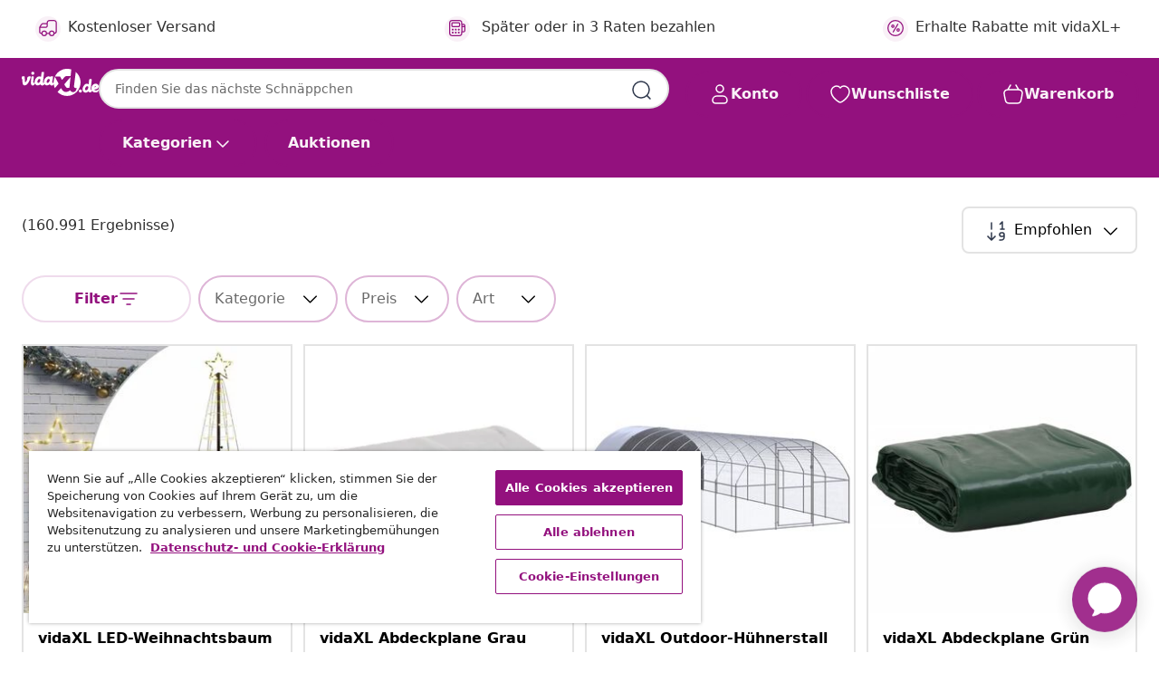

--- FILE ---
content_type: text/javascript; charset=utf-8
request_url: https://e.cquotient.com/recs/bfns-vidaxl-de/Recently_Viewed_All_Pages?callback=CQuotient._callback2&_=1763948211072&_device=mac&userId=&cookieId=ab4DtZpQq7viCBjKKu6f2sYBaX&emailId=&anchors=id%3A%3A%7C%7Csku%3A%3A%7C%7Ctype%3A%3A%7C%7Calt_id%3A%3A&slotId=plp-noresults-recommendations-slot-2&slotConfigId=No%20result%20-%20recently%20viewed%20(starting%20point)&slotConfigTemplate=slots%2Frecommendation%2FeinsteinProgressCarousel.isml&ccver=1.03&realm=BFNS&siteId=vidaxl-de&instanceType=prd&v=v3.1.3&json=%7B%22userId%22%3A%22%22%2C%22cookieId%22%3A%22ab4DtZpQq7viCBjKKu6f2sYBaX%22%2C%22emailId%22%3A%22%22%2C%22anchors%22%3A%5B%7B%22id%22%3A%22%22%2C%22sku%22%3A%22%22%2C%22type%22%3A%22%22%2C%22alt_id%22%3A%22%22%7D%5D%2C%22slotId%22%3A%22plp-noresults-recommendations-slot-2%22%2C%22slotConfigId%22%3A%22No%20result%20-%20recently%20viewed%20(starting%20point)%22%2C%22slotConfigTemplate%22%3A%22slots%2Frecommendation%2FeinsteinProgressCarousel.isml%22%2C%22ccver%22%3A%221.03%22%2C%22realm%22%3A%22BFNS%22%2C%22siteId%22%3A%22vidaxl-de%22%2C%22instanceType%22%3A%22prd%22%2C%22v%22%3A%22v3.1.3%22%7D
body_size: 98
content:
/**/ typeof CQuotient._callback2 === 'function' && CQuotient._callback2({"Recently_Viewed_All_Pages":{"displayMessage":"Recently_Viewed_All_Pages","recs":[],"recoUUID":"ec20a8be-1b68-4dce-8dbd-5e913b271a10"}});

--- FILE ---
content_type: text/javascript; charset=utf-8
request_url: https://p.cquotient.com/pebble?tla=bfns-vidaxl-de&activityType=viewPage&callback=CQuotient._act_callback3&cookieId=ab4DtZpQq7viCBjKKu6f2sYBaX&realm=BFNS&siteId=vidaxl-de&instanceType=prd&referrer=&currentLocation=https%3A%2F%2Fwww.vidaxl.de%2Fcatalogsearch%2Fresult%3Fcgid%3Dcampaign-24-1-51-home-haven&ls=true&_=1763948212997&v=v3.1.3&fbPixelId=2318137595090295&json=%7B%22cookieId%22%3A%22ab4DtZpQq7viCBjKKu6f2sYBaX%22%2C%22realm%22%3A%22BFNS%22%2C%22siteId%22%3A%22vidaxl-de%22%2C%22instanceType%22%3A%22prd%22%2C%22referrer%22%3A%22%22%2C%22currentLocation%22%3A%22https%3A%2F%2Fwww.vidaxl.de%2Fcatalogsearch%2Fresult%3Fcgid%3Dcampaign-24-1-51-home-haven%22%2C%22ls%22%3Atrue%2C%22_%22%3A1763948212997%2C%22v%22%3A%22v3.1.3%22%2C%22fbPixelId%22%3A%222318137595090295%22%7D
body_size: 269
content:
/**/ typeof CQuotient._act_callback3 === 'function' && CQuotient._act_callback3([{"k":"__cq_uuid","v":"ab4DtZpQq7viCBjKKu6f2sYBaX","m":34128000},{"k":"__cq_seg","v":"0~0.00!1~0.00!2~0.00!3~0.00!4~0.00!5~0.00!6~0.00!7~0.00!8~0.00!9~0.00","m":2592000}]);

--- FILE ---
content_type: image/svg+xml
request_url: https://www.vidaxl.de/on/demandware.static/Sites-vidaxl-de-Site/-/de_DE/dwdc1fe9f4/images/vidaXL_logo.svg
body_size: 1009
content:
<svg id="Layer_1" data-name="Layer 1" xmlns="http://www.w3.org/2000/svg" viewBox="0 0 113.88 40"><defs><style>.cls-1{fill:#93117e;}</style></defs><g id="vidaXL.de"><path class="cls-1" d="M16.37,8.84a2.3,2.3,0,1,0-2.29-2.29,2.29,2.29,0,0,0,2.29,2.29"/><path class="cls-1" d="M12.75,11.12H10.81c-3.47,0-2.66,4.39-2.66,4.39a11.06,11.06,0,0,1-2,3.57c-.93,1.1-1.42.43-1.44-.66l-.37-6.77v0c0-.51-.6-.52-.6-.52H1.26c-1.16,0-1.21.76-1.21.76L0,14a.68.68,0,0,0,.83.68,29.46,29.46,0,0,0,.62,7.17,3,3,0,0,0,3.31,2.56,6.11,6.11,0,0,0,3.29-1.77c4-4.23,5.3-10.95,5.3-10.95.09-.51-.6-.52-.6-.52"/><path class="cls-1" d="M59.56,16.35l3.61-4s1.32-1.56,2.43-1.56h6.74l1-9.87A20,20,0,0,0,49.2,11.18h7.5Z"/><path class="cls-1" d="M65.67,27.11c1.46,1.35,2.55,1.3,4.93.6l1.59-15.78L63,22.79a15.59,15.59,0,0,0,2.71,4.32"/><path class="cls-1" d="M49,11.52a22.16,22.16,0,0,0-1.88,8.84l-.39.16c-2,.74-1.56-1.36-1.41-2.33l1.13-6.53c.09-.51-.6-.52-.6-.52H43.33a.94.94,0,0,0-1,.7c-.39-.15-3.2-1.72-5.75.28a9.08,9.08,0,0,0-3.7,8.07l.08.34c-2,.7-1.49-1.35-1.39-2.34L33.08,5.06c0-.51-.59-.52-.59-.52H30.34a1,1,0,0,0-1,.71v.1l-.81,6.49c-.39-.15-3.19-1.72-5.75.28a9.57,9.57,0,0,0-3.64,8.24l-.61.2c-2,.71-1.49-1.34-1.39-2.34l.75-6.55v0c0-.52-.6-.52-.6-.52h-2a.91.91,0,0,0-1,.7l-.69,7.43s-.64,5.76,3,5.29c2.07-.27,2.85-3.24,2.85-3.24,2.45,5.92,8.18,1.43,8.18,1.43,2.66,3.91,5.55.55,6.19-.33,2.67,4.21,7.62.33,7.62.33,2.93,3.47,5,1.19,5.62.3l.35-.5,0,.54A19.69,19.69,0,0,0,49,28.42l5.56-6.51ZM27.36,17.74c-.65,1.59-1.62,3.18-3.16,2.84-1-.22-1.4-1.42-.75-3s1.86-3,3.1-2.75c.94.21,1.46,1.33.81,2.92m13.81,0c-.65,1.59-1.62,3.18-3.17,2.84-1-.22-1.39-1.42-.74-3s1.86-3,3.1-2.75c.93.21,1.46,1.33.81,2.92"/><path class="cls-1" d="M79.91,4.61,77.62,23.2s-.47,3.17.13,4c.94,1.28,1.93,1.15,3.46.81-.55,8-6.57,6.08-6.57,6.08a4.36,4.36,0,0,1-3-2.64s-7.66,7.63-13.56-3l-5.09,5.65a20,20,0,1,0,27-29.47"/><path class="cls-1" d="M86.78,35a2.3,2.3,0,1,0-2.3-2.3,2.3,2.3,0,0,0,2.3,2.3"/><path class="cls-1" d="M104.32,30.67a.56.56,0,0,1,.22.56c-.18,1.19-1.14,3.69-3.5,3.54a3.21,3.21,0,0,1-2.55-1.44c-.07,0-.2.08-.39.26a6.48,6.48,0,0,1-.8.58,5.93,5.93,0,0,1-1.21.58,4.62,4.62,0,0,1-1.64.27A4.37,4.37,0,0,1,93,34.73a4.62,4.62,0,0,1-1.46-.91,4.87,4.87,0,0,1-1.11-1.57c-.9-1.68-.78-5.51,2.87-9.15a4.2,4.2,0,0,1,2.48-1.24,5.92,5.92,0,0,1,3.31.86c0-.09.45-4.83.62-6.11,0-.42.33-1.54,1-1.6a12.72,12.72,0,0,1,2.26.07c.82,0,.63,1,.63,1L102,30c-.13.81,1,1.62,2.36.72m-6.89-5.11c-.57-.25-2,.05-3.09,1.9s-1,3.4.27,3.93c1.39.59,2.81-.86,3.29-2,1.25-3.1.16-3.48-.47-3.79"/><path class="cls-1" d="M105.55,23.3a6.78,6.78,0,0,1,1.6-1,5,5,0,0,1,2.12-.49,5.28,5.28,0,0,1,1.64.28,5.13,5.13,0,0,1,1.49.81,4,4,0,0,1,1.06,1.29,3.72,3.72,0,0,1,.41,1.76,3.39,3.39,0,0,1-.22,1.25,4,4,0,0,1-.58,1,4.12,4.12,0,0,1-.78.78,3.83,3.83,0,0,1-.87.49,11.41,11.41,0,0,1-1.91.62,11.57,11.57,0,0,1-1.17.21l-.6.08c-.11,0-.16.09-.16.22,0,.29.32,1.24,2.42,1.25,1,0,2.69-1,3.64-1.84.26-.22.33,1,.1,1.76-.59,1.87-1.71,3.06-5,3.06-1.31.08-5.92-1-5.5-6.66a7.05,7.05,0,0,1,.52-2.53,6.73,6.73,0,0,1,1.42-2l.34-.32m4,2.25c-.25-.21-.64,0-.79,0s-1.32,1-1,1.46,1.59-.55,1.71-.68.51-.51.13-.82"/></g></svg>

--- FILE ---
content_type: text/javascript; charset=utf-8
request_url: https://e.cquotient.com/recs/bfns-vidaxl-de/NoResult-Slot-One?callback=CQuotient._callback1&_=1763948211057&_device=mac&userId=&cookieId=ab4DtZpQq7viCBjKKu6f2sYBaX&emailId=&anchors=id%3A%3A%7C%7Csku%3A%3A%7C%7Ctype%3A%3A%7C%7Calt_id%3A%3A&slotId=plp-noresults-recommendations-slot-1&slotConfigId=No-results-products-in-all-categories(starting%20point)&slotConfigTemplate=slots%2Frecommendation%2FeinsteinBorderedCarousel.isml&ccver=1.03&realm=BFNS&siteId=vidaxl-de&instanceType=prd&v=v3.1.3&json=%7B%22userId%22%3A%22%22%2C%22cookieId%22%3A%22ab4DtZpQq7viCBjKKu6f2sYBaX%22%2C%22emailId%22%3A%22%22%2C%22anchors%22%3A%5B%7B%22id%22%3A%22%22%2C%22sku%22%3A%22%22%2C%22type%22%3A%22%22%2C%22alt_id%22%3A%22%22%7D%5D%2C%22slotId%22%3A%22plp-noresults-recommendations-slot-1%22%2C%22slotConfigId%22%3A%22No-results-products-in-all-categories(starting%20point)%22%2C%22slotConfigTemplate%22%3A%22slots%2Frecommendation%2FeinsteinBorderedCarousel.isml%22%2C%22ccver%22%3A%221.03%22%2C%22realm%22%3A%22BFNS%22%2C%22siteId%22%3A%22vidaxl-de%22%2C%22instanceType%22%3A%22prd%22%2C%22v%22%3A%22v3.1.3%22%7D
body_size: 1077
content:
/**/ typeof CQuotient._callback1 === 'function' && CQuotient._callback1({"NoResult-Slot-One":{"displayMessage":"NoResult-Slot-One","recs":[{"id":"8720286327418","product_name":"vidaXL Massivholzbett Kiefer 160x200 cm","image_url":"https://www.vidaxl.de/dw/image/v2/BFNS_PRD/on/demandware.static/-/Sites-vidaxl-catalog-master-sku/default/dw84039150/hi-res/436/6433/505764/322061/image_2_322061.jpg","product_url":"https://www.vidaxl.de/e/vidaxl-massivholzbett-kiefer-160x200-cm/M3007251_White.html"},{"id":"8721012042308","product_name":"vidaXL LED-Weihnachtsbaum mit Erdspießen 220 LEDs Kaltweiß 180 cm","image_url":"https://www.vidaxl.de/dw/image/v2/BFNS_PRD/on/demandware.static/-/Sites-vidaxl-catalog-master-sku/default/dw7d88c356/hi-res/536/696/596/5930/358100/image_2_358100.jpg","product_url":"https://www.vidaxl.de/e/vidaxl-led-weihnachtsbaum-mit-erdspiessen-220-leds-kaltweiss-180-cm/M3031688_Warm_white.html"},{"id":"8719883670867","product_name":"vidaXL Garten-Hochbeet Verzinkter Stahl 240 x 40 x 77 cm Anthrazit","image_url":"https://www.vidaxl.de/dw/image/v2/BFNS_PRD/on/demandware.static/-/Sites-vidaxl-catalog-master-sku/default/dw467e2ab5/hi-res/536/689/2962/721/45722/image_2_45722.jpg","product_url":"https://www.vidaxl.de/e/vidaxl-garten-hochbeet-verzinkter-stahl-240-x-40-x-77-cm-anthrazit/M3011434.html"},{"id":"8720286844977","product_name":"vidaXL Outdoor-Hühnerstall 3x2x2 m Verzinkter Stahl","image_url":"https://www.vidaxl.de/dw/image/v2/BFNS_PRD/on/demandware.static/-/Sites-vidaxl-catalog-master-sku/default/dw36ee8677/hi-res/1/2/5013/5017/171463/image_1_171463.jpg","product_url":"https://www.vidaxl.de/e/vidaxl-outdoor-huhnerstall-3x2x2-m-verzinkter-stahl/M3012297_With_roof.html"},{"id":"8721102655234","product_name":"vidaXL Highboard Räuchereiche 80x42,5x185 cm Holzwerkstoff","image_url":"https://www.vidaxl.de/dw/image/v2/BFNS_PRD/on/demandware.static/-/Sites-vidaxl-catalog-master-sku/default/dwabeec76c/hi-res/436/6356/447/3281434/image_2_3281434.jpg","product_url":"https://www.vidaxl.de/e/vidaxl-highboard-rauchereiche-80x425x185-cm-holzwerkstoff/M3038123_White.html"},{"id":"8721012042186","product_name":"vidaXL LED Weihnachtsbaum 688 LEDs Mehrfarbig 300 cm","image_url":"https://www.vidaxl.de/dw/image/v2/BFNS_PRD/on/demandware.static/-/Sites-vidaxl-catalog-master-sku/default/dwd53568c5/hi-res/536/696/596/5930/358064/image_2_358064.jpg","product_url":"https://www.vidaxl.de/e/vidaxl-led-weihnachtsbaum-688-leds-mehrfarbig-300-cm/M3031690_Warm_white.html"},{"id":"8720845952792","product_name":"vidaXL Tagesbett mit Matratze Schwarz 100x200 cm Stoff","image_url":"https://www.vidaxl.de/dw/image/v2/BFNS_PRD/on/demandware.static/-/Sites-vidaxl-catalog-master-sku/default/dw120cd28c/hi-res/436/6433/505764/353978/image_2_353978.jpg","product_url":"https://www.vidaxl.de/e/vidaxl-tagesbett-mit-matratze-schwarz-100x200-cm-stoff/M3030055_Dark_grey_without_mattress.html"},{"id":"8721158391865","product_name":"vidaXL Metall-Weihnachtsbaum für Dekorationen Schwarz 90 cm","image_url":"https://www.vidaxl.de/dw/image/v2/BFNS_PRD/on/demandware.static/-/Sites-vidaxl-catalog-master-sku/default/dw31941122/hi-res/536/696/596/5930/359597/image_2_359597.jpg","product_url":"https://www.vidaxl.de/e/vidaxl-metall-weihnachtsbaum-fur-dekorationen-schwarz-90-cm/M3031929.html"},{"id":"8721158646170","product_name":"vidaXL Massivholzbett mit Regal ohne Matratze Weiß 90x190 cm Kiefer","image_url":"https://www.vidaxl.de/dw/image/v2/BFNS_PRD/on/demandware.static/-/Sites-vidaxl-catalog-master-sku/default/dwe4b687bb/hi-res/436/6433/505764/3324344/image_2_3324344.jpg","product_url":"https://www.vidaxl.de/e/vidaxl-massivholzbett-mit-regal-ohne-matratze-weiss-90x190-cm-kiefer/M3044372_Natural.html"},{"id":"8720287067139","product_name":"vidaXL Massivholzbett Weiß 150x200 cm","image_url":"https://www.vidaxl.de/dw/image/v2/BFNS_PRD/on/demandware.static/-/Sites-vidaxl-catalog-master-sku/default/dwfb1f238d/hi-res/436/6433/505764/820022/image_2_820022.jpg","product_url":"https://www.vidaxl.de/e/vidaxl-massivholzbett-weiss-150x200-cm/M3014058_Natural.html"}],"recoUUID":"90515c25-65ba-46e5-b455-b1e83c27c7bf"}});

--- FILE ---
content_type: text/javascript; charset=utf-8
request_url: https://e.cquotient.com/recs/bfns-vidaxl-de/Homepage-Slot-One-B?callback=CQuotient._callback0&_=1763948211054&_device=mac&userId=&cookieId=ab4DtZpQq7viCBjKKu6f2sYBaX&emailId=&anchors=id%3A%3A%7C%7Csku%3A%3A%7C%7Ctype%3A%3A%7C%7Calt_id%3A%3A&slotId=homepage-recommendations-slot-1&slotConfigId=Homepage-Slot-1-C&slotConfigTemplate=slots%2Frecommendation%2FeinsteinBorderedCarousel.isml&ccver=1.03&realm=BFNS&siteId=vidaxl-de&instanceType=prd&v=v3.1.3&json=%7B%22userId%22%3A%22%22%2C%22cookieId%22%3A%22ab4DtZpQq7viCBjKKu6f2sYBaX%22%2C%22emailId%22%3A%22%22%2C%22anchors%22%3A%5B%7B%22id%22%3A%22%22%2C%22sku%22%3A%22%22%2C%22type%22%3A%22%22%2C%22alt_id%22%3A%22%22%7D%5D%2C%22slotId%22%3A%22homepage-recommendations-slot-1%22%2C%22slotConfigId%22%3A%22Homepage-Slot-1-C%22%2C%22slotConfigTemplate%22%3A%22slots%2Frecommendation%2FeinsteinBorderedCarousel.isml%22%2C%22ccver%22%3A%221.03%22%2C%22realm%22%3A%22BFNS%22%2C%22siteId%22%3A%22vidaxl-de%22%2C%22instanceType%22%3A%22prd%22%2C%22v%22%3A%22v3.1.3%22%7D
body_size: 1133
content:
/**/ typeof CQuotient._callback0 === 'function' && CQuotient._callback0({"Homepage-Slot-One-B":{"displayMessage":"Homepage-Slot-One-B","recs":[{"id":"8720286327418","product_name":"vidaXL Massivholzbett Kiefer 160x200 cm","image_url":"https://www.vidaxl.de/dw/image/v2/BFNS_PRD/on/demandware.static/-/Sites-vidaxl-catalog-master-sku/default/dw84039150/hi-res/436/6433/505764/322061/image_2_322061.jpg","product_url":"https://www.vidaxl.de/e/vidaxl-massivholzbett-kiefer-160x200-cm/M3007251_White.html"},{"id":"8721012042308","product_name":"vidaXL LED-Weihnachtsbaum mit Erdspießen 220 LEDs Kaltweiß 180 cm","image_url":"https://www.vidaxl.de/dw/image/v2/BFNS_PRD/on/demandware.static/-/Sites-vidaxl-catalog-master-sku/default/dw7d88c356/hi-res/536/696/596/5930/358100/image_2_358100.jpg","product_url":"https://www.vidaxl.de/e/vidaxl-led-weihnachtsbaum-mit-erdspiessen-220-leds-kaltweiss-180-cm/M3031688_Warm_white.html"},{"id":"8721012170568","product_name":"vidaXL Massagesessel mit Aufstehhilfe Creme Kunstleder","image_url":"https://www.vidaxl.de/dw/image/v2/BFNS_PRD/on/demandware.static/-/Sites-vidaxl-catalog-master-sku/default/dw7482c6c0/hi-res/436/443/6499/3204568/image_2_3204568.jpg","product_url":"https://www.vidaxl.de/e/vidaxl-massagesessel-mit-aufstehhilfe-creme-kunstleder/M3032385_Grey_Electric_push_back_Yes.html"},{"id":"8721102655234","product_name":"vidaXL Highboard Räuchereiche 80x42,5x185 cm Holzwerkstoff","image_url":"https://www.vidaxl.de/dw/image/v2/BFNS_PRD/on/demandware.static/-/Sites-vidaxl-catalog-master-sku/default/dwabeec76c/hi-res/436/6356/447/3281434/image_2_3281434.jpg","product_url":"https://www.vidaxl.de/e/vidaxl-highboard-rauchereiche-80x425x185-cm-holzwerkstoff/M3038123_White.html"},{"id":"8721158676092","product_name":"vidaXL Pflanzkübel Rostig 80x40x80 cm Wetterfester Stahl","image_url":"https://www.vidaxl.de/dw/image/v2/BFNS_PRD/on/demandware.static/-/Sites-vidaxl-catalog-master-sku/default/dwde5fc3f8/hi-res/536/689/2962/721/860661/image_2_860661.jpg","product_url":"https://www.vidaxl.de/e/vidaxl-pflanzkubel-rostig-80x40x80-cm-wetterfester-stahl/M3044620_Anthracite.html"},{"id":"8721158673718","product_name":"vidaXL Vogelkäfig Anthrazit 430 x 310 x 247 cm Verzinkter Stahl","image_url":"https://www.vidaxl.de/dw/image/v2/BFNS_PRD/on/demandware.static/-/Sites-vidaxl-catalog-master-sku/default/dw770b2d71/hi-res/1/2/3/4989/3325145/image_1_3325145.jpg","product_url":"https://www.vidaxl.de/e/vidaxl-vogelkafig-anthrazit-430-x-310-x-247-cm-verzinkter-stahl/M3044610.html"},{"id":"8721288994295","product_name":"vidaXL Weihnachtsbaum mit 150 LEDs mit Ständer Schwarz 150 cm PVC","image_url":"https://www.vidaxl.de/dw/image/v2/BFNS_PRD/on/demandware.static/-/Sites-vidaxl-catalog-master-sku/default/dwf53c30f6/hi-res/536/696/596/5930/3396358/image_1_3396358.jpg","product_url":"https://www.vidaxl.de/e/M30094371_Black_with_LEDsgold_balls.html"},{"id":"8719883573458","product_name":"vidaXL Kronleuchter Antik-Weiß 12 × E14-Fassungen","image_url":"https://www.vidaxl.de/dw/image/v2/BFNS_PRD/on/demandware.static/-/Sites-vidaxl-catalog-master-sku/default/dw85352df6/hi-res/536/594/3006/2249/281622/image_1_281622.jpg","product_url":"https://www.vidaxl.de/e/vidaxl-kronleuchter-antik-weiss-12-%C3%97-e14-fassungen/M297888_Silver.html"},{"id":"8720287122562","product_name":"vidaXL 3-tlg. Sideboard Weiß Holzwerkstoff","image_url":"https://www.vidaxl.de/dw/image/v2/BFNS_PRD/on/demandware.static/-/Sites-vidaxl-catalog-master-sku/default/dw9540aa01/hi-res/436/6356/447/3115796/image_2_3115796.jpg","product_url":"https://www.vidaxl.de/e/vidaxl-3-tlg.-sideboard-weiss-holzwerkstoff/M3015626_White.html"},{"id":"8721012042186","product_name":"vidaXL LED Weihnachtsbaum 688 LEDs Mehrfarbig 300 cm","image_url":"https://www.vidaxl.de/dw/image/v2/BFNS_PRD/on/demandware.static/-/Sites-vidaxl-catalog-master-sku/default/dwd53568c5/hi-res/536/696/596/5930/358064/image_2_358064.jpg","product_url":"https://www.vidaxl.de/e/vidaxl-led-weihnachtsbaum-688-leds-mehrfarbig-300-cm/M3031690_Warm_white.html"}],"recoUUID":"753411d3-f323-4788-a941-f3da49d4c79e"}});